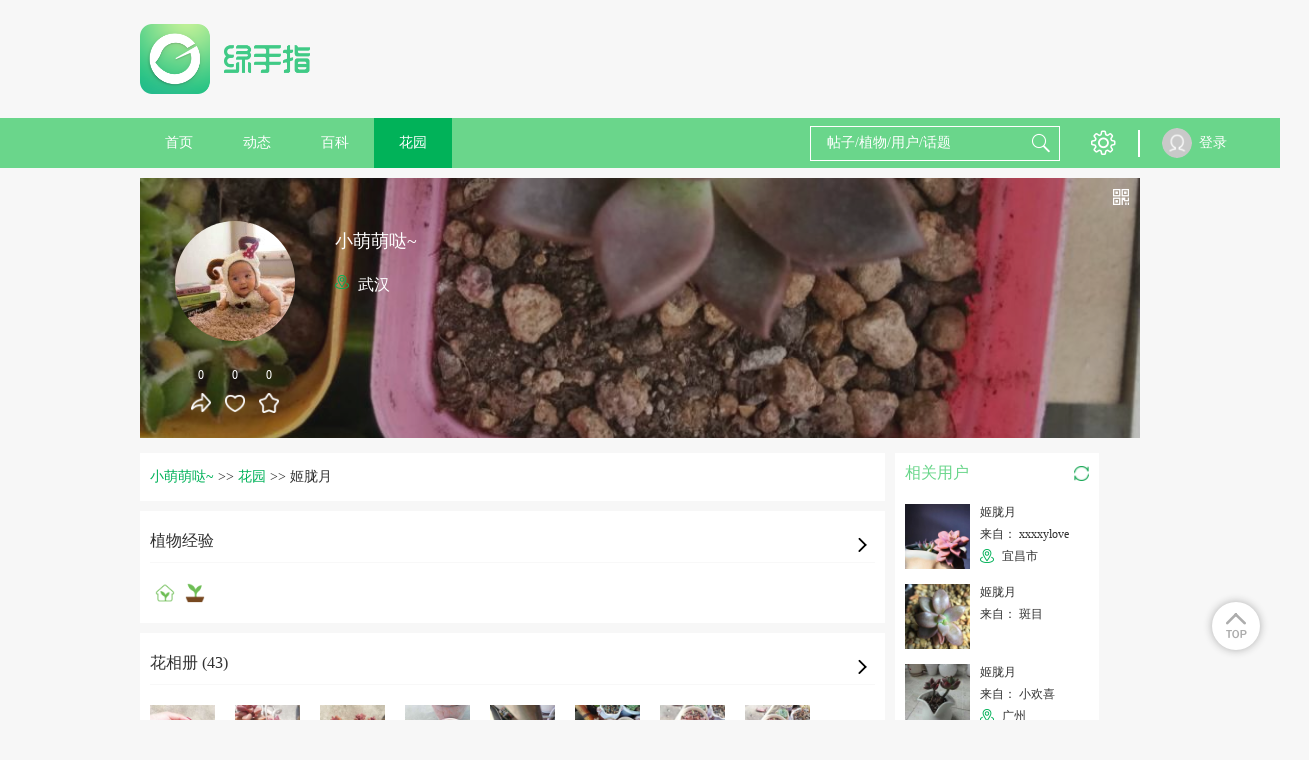

--- FILE ---
content_type: text/html; charset=UTF-8
request_url: https://www.lrgarden.cn/plant/1000017459-1000059703/page-3.html
body_size: 10847
content:
 <!DOCTYPE html PUBLIC "-//W3C//DTD XHTML 1.0 Strict//EN" "http://www.w3.org/TR/xhtml1/DTD/xhtml1-strict.dtd">
<html xmlns="http://www.w3.org/1999/xhtml">
<head>
    <meta http-equiv="Content-Type" content="text/html; charset=UTF-8">
    <title>姬胧月怎么养？小萌萌哒~的姬胧月的养殖方法，姬胧月的繁殖方法  - 绿手指 - 养花技巧、花生病了怎么办、花园打理和设计</title>
    <META content="姬胧月怎么养？小萌萌哒~的姬胧月的养殖方法，姬胧月的繁殖方法 养花技巧、花生病了怎么办、花园打理和设计、室内养花大全、养花大全、花百科" name=Keywords>
    <META content=" 养花技巧、花生病了怎么办、花园打理和设计、室内养花大全、养花大全、花百科 花友社区，花日记、提醒、求助！" name="Description">
    <meta content='width=device-width,  initial-scale=1.0' name='viewport'>
    <meta name="apple-mobile-web-app-title" content="lrgarden.com">
    <meta name="apple-mobile-web-app-status-bar-style" content="black"/>
    <meta name="format-detection" content="telephone=no, email=no"/>
    <meta name="msapplication-tap-highlight" content="no" />
    <meta property="fb:app_id" content="1617389361862000">
    <meta property="fb:admins" content="843950239045175">
    <meta name="google-site-verification" content="ESdwB-DoLV4uBpRp3N4aNA0e08IOr1Or6ZaIm8pgpCs" />
    <meta name="apple-mobile-web-app-title" content="GFinger">
    <meta name="apple-mobile-web-app-status-bar-style" content="black">
    <meta name="format-detection" content="telephone=no, email=no">

        <meta name="p:domain_verify" content="ece7a6895a6da8977fdda67926273466"/>
    <link rel="Shortcut Icon" href="/files/img/144144.png" type="image/x-icon" />
    <!-- Standard iPhone -->
    <link rel="apple-touch-icon" sizes="57x57" href="/files/images/logo/57.png" />
    <!-- Retina iPhone -->
    <link rel="apple-touch-icon" sizes="114x114" href="/files/images/logo/114.png" />
    <!-- Standard iPad -->
    <link rel="apple-touch-icon" sizes="72x72" href="/files/images/logo/72.png" />
    <!-- Retina iPad -->
    <link rel="apple-touch-icon" sizes="144x144" href="/files/images/logo/144.png" />
    <link href="https://www.lrgarden.cn/favicon.ico" rel="icon" type="image/x-icon" />
    <link href="https://www.lrgarden.cn/favicon.ico" rel="shortcut icon" type="image/x-icon" /-->
        <link type="text/css" rel="stylesheet" href="/files/css/style.css?v=214"/>
        <link type="text/css" rel="stylesheet" href="/files/css/common.css?v=214"/>
        <link type="text/css" rel="stylesheet" href="/files/css/third/crop/cropper.css?v=214"/>
        <meta name="baidu_union_verify" content="325bdb43e44c9121b6c1f5e9859c61ba">
        <!--[if (!IE) | (gte IE 9)]><!-->
    <!--<![endif]-->
    <script src="/files/js/third/jquery-1.11.1.js"></script>
    <script src="/files/js/third/lazyload/jquery.scrollLoading.js"></script>
    <script src="/files/js/third/md5/md5.js"></script>
    <script src="/files/js/controller.js?v=214"></script>
    <script>
        var INFO = {
            user_id: getCookie(cookie_pre + 'user_id'),
            user_name: decodeURI(getCookie(cookie_pre + 'user_name')),
            user_img: "/files/images/eg/p.jpg",
            user_vip: true
        };
    </script>
    <script src="/files/js/index.js?v=214"></script>
    <script src="/files/js/auto_ads.js?v=214"></script>
                <script type="application/ld+json">
        {
            "@context": "https://ziyuan.baidu.com/contexts/cambrian.jsonld",
                        "@id": "https://www.lrgarden.cn/plant/1000017459-1000059703.html",
                        "appid": "1589002989218326",
            "title": "姬胧月",
            "images": [
                    "https://img.lrgarden.cn/flower/bg/51/1000017459_1498303619.jpg",
                                                  "https://img.lrgarden.cn/flower_pic_2/p600/193/14/1000674241_1000017459_1554526350.jpg"
                                                                  "https://img.lrgarden.cn/flower_pic_2/p600/192/13/1000674240_1000017459_1554526349.jpg"
                                                                                                                                                                                                                              ],
            "pubDate": "2017-06-24T07:27:00"
        }
    </script>
                        <link rel="alternate" href="https://www.lrgarden.cn/plant/1000017459-1000059703/page-3.html" hreflang="en" />
                            <link rel="alternate" href="https://www.lrgarden.cn/plant/1000017459-1000059703/page-3.html" hreflang="zh-Hans" />
            </head>
<body>
<div class="head-nav-module clear-float">
    <div class="logo-bar row-strict">
        <div class="logo-box row-item hidden-xm hidden-sm visible-inlineblock-pm">
            <a href="/" title="绿手指">
                                <img src="/files/images/logo/logo_word.png" alt="绿手指">
                            </a>
        </div>
        <div class="xm-hide sm-hide pm-visible-inlineblock" style="width: 728px; display:inline-block;height: 90px; margin-top: 15px;margin-left:15px;">
            <div class="ad-placeholder">
                                <script type="application/javascript" src="/files/js/728_top.js"></script>
                            </div>
        </div>
        <div class="row-item ifont-menu ifont-black ifont-largex pm-hide catalogue-slidein-trigger" target_name="side-main-menu"></div>
        <div class="logo-box row-item hidden-pm">
            <a href="/" title="绿手指">
                                <img src="/files/images/logo/word.png" alt="绿手指">
                            </a>
        </div>
        <a href="/search/plant/">
            <div class="row-item ifont-search ifont-black ifont-normal pm-hide float-right"></div>
        </a>
    </div>
    <div class="hidden-pm" style="width: 100%; height: 43px;"></div>
    <div class="nav-bar hidden-xm hidden-sm visible-pm">
        <div class="nav-bar-content row-strict clear-float">
            <div class="row-item text-center">
                <a href="/" title="绿手指">
                    <div class="row-item title-h7 color-white out-space-large nav-item ">
                        首页
                    </div>
                </a>
                <a href="/posts/" title="好友动态"><div class="row-item title-h7 color-white out-space-large nav-item ">动态</div></a>
                                <a href="/encyclopedia/" title="植物百科">
                    <div class="row-item title-h7 color-white out-space-large nav-item ">
                        百科
                    </div>
                </a>
                <a href="/garden/" title="个人花园"><div class="row-item title-h7 color-white out-space-large nav-item active">花园</div></a>
            </div>
            <div class="float-right">
                <div class="row-item search-input position-relative">
                    <form class="position-relative" method="get" action="/search/plant/" id="multiple_search" target="_self">
                        <input class="input-white input-transparent color-white candidate-fetch-trigger" id="multiple_keyword" name="keyword" fetch_target="multiple" type="text" placeholder="帖子/植物/用户/话题" autocomplete="off" target_name="search_lv1"/>
                        <div class="row-item ifont-search ifont-white ifont-normal out-space-xsmall abs-ver-middle"></div>
                        <div class="candidate-module candidate-abs candidate-hide" candidate_name="search_lv1">
                            <div class="candidate-item demo overflow-hidden" canditate_for="encyclopedia">
                                <div class="candidate-text line-nowrap single-line-ellipsis" style="max-width: 80px;"></div>
                                <div class="candidate-remark title-remark color-white round-radius content-has-bg bg-warn float-right out-space-small line-nowrap">植物</div>
                            </div>
                            <div class="candidate-item demo overflow-hidden" canditate_for="user">
                                <div class="candidate-text line-nowrap single-line-ellipsis" style="max-width: 80px;"></div>
                                <div class="candidate-remark title-remark color-white round-radius content-has-bg bg-main-dark float-right out-space-small line-nowrap">用户</div>
                            </div>
                            <div class="candidate-item demo overflow-hidden" canditate_for="article">
                                <div class="candidate-text line-nowrap single-line-ellipsis" style="max-width: 80px;"></div>
                                <div class="candidate-remark title-remark color-white round-radius content-has-bg bg-yellow float-right out-space-small line-nowrap">动态</div>
                            </div>
                            <div class="candidate-item demo overflow-hidden" canditate_for="topic">
                                <div class="candidate-text line-nowrap single-line-ellipsis" style="max-width: 80px;"></div>
                                <div class="candidate-remark title-remark color-white round-radius content-has-bg bg-info float-right out-space-small line-nowrap">话题</div>
                            </div>
                            <div class="candidate-content">
                                <!--class="candidate-item"-->
                            </div>
                            <div class="text-right title-h7 color-default pointer candidate-close-trigger inner-top-small inner-bottom-xsmall inner-space-xsmall" target_name="">关闭</div>
                        </div>
                    </form>
                </div>
                <div class="row row-item btn-list">
                    <div class="row-item pm-hide ifont-envelope ifont-white ifont-normal out-left-xsmall out-space-xsmall"></div>
                    <div class="hover-toggle has-tip position-relative">
                        <div class="row-item ifont-setting ifont-white ifont-large" title="设置"></div>
                        <div class="hover-target pd-icon icon-tip-triangle icon-white icon-large tip-triangle setting-tip-triangle"></div>
                        <div class="content-has-bg line-nowrap box-shadow shadow-light inner-top-smallx inner-bottom-smallx inner-left-smallx inner-space-smallx hover-target tip-content setting-tip-content">
                            <div class="">
                                <a href="/vip.html">
                                    <div class="title-h7 color-font-main hover-color hover-main">VIP 购买</div>
                                </a>
                            </div>
                            <div>
                                <script type="application/javascript">
                                    if(user_id && user_name && head_pic)
                                    {
                                        document.writeln("<form class=\"out-top-small\" name=\"logout\" method=\"get\" action=\"/signin/logout\">");
                                        document.writeln("    <div class=\"title-h7 color-base-adorn logout-trigger hover-color hover-main\">退出登录</div>");
                                        document.writeln("</form>");
                                    }
                                </script>
                            </div>
                        </div>
                    </div>
                </div>
                <div class="row-item">
                    <div class="vertical-line"></div>
                </div>
                <div class="row-item">
                    <div class="vertical-line"></div>
                </div>
            </div>
            <div class="user row">
                <script type="application/javascript">
                    if(user_id && user_name && head_pic)
                    {
                        document.writeln("                <div class=\"position-relative hover-toggle\">");
                        document.writeln("                   <a href=\"/account/\">");
                        if(is_vip == 1){
                            document.writeln("                    <div class=\"user-portrait-box vip\">");
                        } else {
                            document.writeln("                    <div class=\"user-portrait-box\">");
                        }
                        document.writeln("                        <div class=\"user-portrait row-item\">");
                        document.writeln("                            <img src=\"" + head_pic + "\" onerror=\"this.src='/files/images/default/default.jpg'\"/>");
                        document.writeln("                        </div>");
                        document.writeln("                    </div>");
                        document.writeln("                    <div class=\"user-name row-item\">"+user_name+"</div>");
                        document.writeln("                   </a>");
                        document.writeln("                </div>");
                    }
                    else
                    {
                        document.writeln("<a href=\"/signin.html\">");
                        document.writeln("                    <div class=\"user-portrait row-item\">");
                        document.writeln("                        <img src=\"/files/images/default/portrait.png\" onerror=\"this.src='/files/images/default/default.jpg'\"/>");
                        document.writeln("                    </div>");
                        document.writeln("                    <div class=\"user-name row-item\">登录</div>");
                        document.writeln("                </a>");
                    }
                </script>
            </div>
        </div>
    </div>
    <div class="side-main-menu hidden-pm" catalogue_name="side-main-menu">
        <div class="catalogue-slideout-trigger catalogue-masking" target_name="side-main-menu"></div>
        <div class="catalogue-content">
            <script type="application/javascript">
                if(user_id && user_name && head_pic)
                {
                    document.writeln("");
                    document.writeln("            <div class=\"inner-left-small inner-space-smallx inner-top-xsmall inner-bottom-small border-bottom content-has-bg bg-thememain-lightest\">");
                    document.writeln("                <a href=\"/account/garden/\">");
                    document.writeln("                <div class=\"row-item out-space-small\">");
                    if(is_vip == 1){
                        document.writeln("                    <div class=\"user-portrait-box vip\">");
                    } else {
                        document.writeln("                    <div class=\"user-portrait-box\">");
                    }
                    document.writeln("                        <div class=\"portrait-circle-xxsmall user-portrait\">");
                    document.writeln("                            <img class=\"\" src=\"" + head_pic + "\" onerror=\"this.src=\'/files/images/default/portrait.png\'\"/>");
                    document.writeln("                        </div>");
                    document.writeln("                    </div>");
                    document.writeln("                </div>");
                    document.writeln("                <div class=\"row-item name\">");
                    document.writeln("                    <div class=\"title-h7 single-line-ellipsis color-inherit\" style=\"max-width: 125px;\">"+user_name+"</div>");
                    document.writeln("                </div>");
                    document.writeln("                </a>");
                    document.writeln("            </div>");
                }
                else
                {
                    document.writeln("<a href=\"/signin.html\">");
                    document.writeln("                <div class=\"inner-left-small inner-space-smallx inner-top-xsmall inner-bottom-small border-bottom content-has-bg bg-thememain-lightest\">");
                    document.writeln("                    <div class=\"row-item out-space-small\">");
                    document.writeln("                        <div class=\"user-portrait-box\">");
                    document.writeln("                            <div class=\"portrait-circle-xxsmall user-portrait\">");
                    document.writeln("                                <img src=\"/files/images/default/portrait.png\"/>");
                    document.writeln("                            </div>");
                    document.writeln("                        </div>");
                    document.writeln("                    </div>");
                    document.writeln("                    <div class=\"row-item inner-top-tiny out-top-xsmall\">");
                    document.writeln("                        <div class=\"btn-primary-dark btn-smallx content-has-bg login-btn\">登录</div>");
                    document.writeln("                    </div>");
                    document.writeln("                </div>");
                    document.writeln("            </a>");
                }
            </script>
            <a href="/">
                <div class="out-left-smallx out-space-smallx border-bottom inner-top-smallx inner-bottom-smallx">
                    <div class="row-item ifont-home ifont-grey ifont-smallx inner-top-tiny out-left-xsmall out-space-xsmall"></div>
                    <span class="title-h6 out-left-small">首页</span>
                </div>
            </a>
            <a href="/posts/">
                <div class="out-left-smallx out-space-smallx border-bottom inner-top-smallx inner-bottom-smallx">
                    <div class="row-item ifont-moment ifont-grey ifont-smallx inner-top-tiny out-left-xsmall out-space-xsmall"></div>
                    <span class="title-h6 out-left-small">动态</span>
                </div>
            </a>
            <a href="/article/">
                <div class="out-left-smallx out-space-smallx border-bottom inner-top-smallx inner-bottom-smallx">
                    <div class="row-item ifont-student-cap ifont-grey ifont-smallx inner-top-tiny out-left-xsmall out-space-xsmall"></div>
                    <span class="title-h6 out-left-small">文章</span>
                </div>
            </a>
            <a href="/encyclopedia/">
                <div class="out-left-smallx out-space-smallx border-bottom inner-top-smallx inner-bottom-smallx">
                    <div class="row-item ifont-books ifont-grey ifont-smallx inner-top-tiny out-left-xsmall out-space-xsmall"></div>
                    <span class="title-h6 out-left-small">百科</span>
                </div>
            </a>
            <a href="/garden/">
                <div class="out-left-smallx out-space-smallx border-bottom inner-top-smallx inner-bottom-smallx">
                    <div class="row-item ifont-flower ifont-grey ifont-smallx inner-top-tiny out-left-xsmall out-space-xsmall"></div>
                    <span class="title-h6 out-left-small">花园</span>
                </div>
            </a>
            <div class="out-left-smallx out-space-smallx border-bottom inner-top-smallx inner-bottom-smallx model-trigger" target_name="setting">
                <div class="row-item ifont-setting ifont-grey ifont-smallx inner-top-tiny out-left-xsmall out-space-xsmall"></div>
                <span class="title-h6 out-left-small">设置</span>
            </div>
            <div class="out-left-smallx out-space-smallx border-bottom inner-top-smallx inner-bottom-smallx model-trigger" target_name="language">
                <div class="row-item ifont-language ifont-grey ifont-smallx inner-top-tiny out-left-xsmall out-space-xsmall"></div>
                <span class="title-h6 out-left-small">
                                                                                简体中文                                    </span>
            </div>
        </div>
    </div>
</div>
<div class="site-content "><div class="main max-main user-homepage">
    <div class="hidden-pm content-has-bg dis-hide">
        <div class="column inner-top-small inner-bottom-small border-bottom">
    <div class="row-item dis-hide">
        <div class="pd-icon icon-list-arrow icon-left icon-normal" onclick="window.history.go(-1);"></div>
    </div>
    <div class="row-item float-right">
        <div class="row-item pd-icon icon-transmit icon-normal icon-light pointer model-trigger" title="转发" target_name="download_app"></div>
        <div class="row-item pd-icon icon-report icon-normal icon-light pointer model-trigger" target_name="report" title="举报 反馈"></div>
    </div>
</div>    </div>
    <section class="user-banner out-top-small out-bottom-small">
    <div class="user-bg">
        <img class="" src="https://img.lrgarden.cn/flower/bg/51/1000017459_1498303619.jpg" onerror="this.src='/files/images/default/default_pic_zh.jpg'"/>
    </div>
    <div class="user-info">
        <div class="info-left">
            <div class="user-portrait-box   out-bottom-normal">
                <div class="portrait-circle-large user-portrait has-border pointer">
                    <img class="model-trigger pointer" src="https://img.lrgarden.cn/head/201706/37/88cb8a815040065732a36a68751bfb01.jpg" target_name="download_app" onerror="this.src='/files/images/default/default.jpg'"/>
                </div>
            </div>
            <div class="text-center">
                <div class="row-item model-trigger" target_name="download_app">
                    <div class="title-remark color-white out-bottom-small">0</div>
                    <div class="pd-icon icon-transmit icon-white icon-normal"></div>
                </div>
                <div class="row-item pointer flower-like-trigger" flower_id="1000059703" is_like="0" uid="1000017459">
                    <div class="title-remark color-white out-bottom-small count-num">0</div>
                    <div class="pd-icon icon-heart  icon-white  icon-normal"></div>
                </div>
                <div class="row-item pointer flower-collect-trigger" flower_id="1000059703" is_collect="0" uid="1000017459">
                    <div class="title-remark color-white out-bottom-small count-num">0</div>
                    <div class="pd-icon icon-collect  icon-white  icon-normal"></div>
                </div>
            </div>
        </div>
        <div class="info-right">
            <div class="title-h5 color-white out-top-smallx out-bottom-xsmall name single-line-ellipsis out-bottom-smallx">小萌萌哒~</div>
            <div class="title-h6 color-white out-bottom-small location">
                                <div class="pd-icon icon-location icon-light icon-small icon-margin-none"></div>
                <span class="out-left-xsmall"> 武汉</span>
                            </div>
        </div>
    </div>
    <div class="absolute-rt">
        <div class="out-top-small out-space-xsmall" title="查看他的二维码">
            <div class="pd-icon icon-qrcode icon-smallxx icon-white pointer model-trigger" target_name="qrcode"></div>
        </div>
    </div>
</section>    <div class="ads_margin">
        <script type="application/javascript" src="/files/js/960_auto.js"></script>
        </div>
    <section>
        <div class="row-strict">
            <div class="row-item visible-xm visible-sm visible-inlineblock-pm">
                <div class="content-normal content-left out-space-small">
                    <div class="bread-module out-bottom-small">
                        <a href="/user/1000017459.html"><span class="bread-item bread-active title-h7">小萌萌哒~</span></a>
                        <span>&gt;&gt;</span>
                        <a href="/user/garden/uid-1000017459.html"><span class="bread-item bread-active title-h7">花园</span></a>
                        <span>&gt;&gt;</span>
                        <span class="bread-item title-h7">姬胧月</span>
                    </div>

                    <div class="dynamic-module out-bottom-small position-relative">
                        <div class="border-bottom border-lightest inner-bottom-small out-bottom-normal position-relative">
                            <div class="model-trigger pointer" target_name="download_app">
                                <div class="title-h6">植物经验</div>
                                <div class="row-item ifont-arrow-right ifont-smallx out-space-xsmall absolute-rb out-bottom-small"></div>
                            </div>
                        </div>
                        <div>
                            <div class="pd-icon icon-plant icon-home icon-normal"></div>
                            <div class="pd-icon icon-plant icon-potting icon-normal"></div>
                                                    </div>

                                            </div>
                                        <div class="dynamic-module out-bottom-small position-relative">
                        <div class="border-bottom border-lightest inner-bottom-small out-bottom-normal position-relative">
                            <div class="model-trigger pointer" target_name="download_app">
                                <div class="title-h6">花相册 (43)</div>
                                <div class="row-item ifont-arrow-right ifont-smallx out-space-xsmall absolute-rb out-bottom-small"></div>
                            </div>
                        </div>
                        <div class="line-nowrap overflow-auto">
                                                        <div class="row-item img-square-normal out-space-normal">
                                <img class="model-trigger pointer" src="https://img.lrgarden.cn/flower_pic_2/p300/193/14/1000674241_1000017459_1554526350.jpg?101" target_name="download_app" onerror="this.src='/files/images/default/default_pic_zh.jpg'"/>
                            </div>
                                                        <div class="row-item img-square-normal out-space-normal">
                                <img class="model-trigger pointer" src="https://img.lrgarden.cn/flower_pic_2/p300/192/13/1000674240_1000017459_1554526349.jpg?101" target_name="download_app" onerror="this.src='/files/images/default/default_pic_zh.jpg'"/>
                            </div>
                                                        <div class="row-item img-square-normal out-space-normal">
                                <img class="model-trigger pointer" src="https://img.lrgarden.cn/flower_pic_2/p300/191/13/1000674239_1000017459_1554526349.jpg?101" target_name="download_app" onerror="this.src='/files/images/default/default_pic_zh.jpg'"/>
                            </div>
                                                        <div class="row-item img-square-normal out-space-normal">
                                <img class="model-trigger pointer" src="https://img.lrgarden.cn/flower_pic_2/p300/38/63/1000620070_1000017459_1540106175.jpg?101" target_name="download_app" onerror="this.src='/files/images/default/default_pic_zh.jpg'"/>
                            </div>
                                                        <div class="row-item img-square-normal out-space-normal">
                                <img class="model-trigger pointer" src="https://img.lrgarden.cn/flower_pic_2/p300/146/5/1000605586_1000017459_1536504261.jpg?101" target_name="download_app" onerror="this.src='/files/images/default/default_pic_zh.jpg'"/>
                            </div>
                                                        <div class="row-item img-square-normal out-space-normal">
                                <img class="model-trigger pointer" src="https://img.lrgarden.cn/flower_pic_2/p300/244/59/1000594932_1000017459_1532744955.jpg?101" target_name="download_app" onerror="this.src='/files/images/default/default_pic_zh.jpg'"/>
                            </div>
                                                        <div class="row-item img-square-normal out-space-normal">
                                <img class="model-trigger pointer" src="https://img.lrgarden.cn/flower_pic/p300/236/25/1000590316_1000017459_1531622937.jpg?101" target_name="download_app" onerror="this.src='/files/images/default/default_pic_zh.jpg'"/>
                            </div>
                                                        <div class="row-item img-square-normal out-space-normal">
                                <img class="model-trigger pointer" src="https://img.lrgarden.cn/flower_pic/p300/235/24/1000590315_1000017459_1531622936.jpg?101" target_name="download_app" onerror="this.src='/files/images/default/default_pic_zh.jpg'"/>
                            </div>
                                                    </div>
                                                <div class="more-ellipsis hidden-xm hidden-sm visible-pm title-h7">... ...</div>
                                            </div>
                                                            <script type="application/javascript" src="/files/js/728_auto.js"></script>
                                                            <div>
                        <div class="dynamic-module">
                            <div class="dynamic-content">
                                <div class="user-name thing-title model-trigger pointer" target_name="download_app">小萌萌哒~</div>
                                <div class="remark out-top-xsmall">2017年10月31日</div>
                                <div class="original-user user-portrait overflow-inherit-imp model-trigger pointer" target_name="download_app">
                                    <div class="user-portrait-box ">
                                        <div class="portrait-circle-xsmall">
                                            <img class="" src="https://img.lrgarden.cn/head/201706/37/88cb8a815040065732a36a68751bfb01.jpg" title="小萌萌哒~" alt="小萌萌哒~" onerror="this.src='/files/images/default/default.jpg'">
                                        </div>
                                    </div>
                                </div>
                                <div class="text out-top-xsmall">
                                    <span class="title-h7 color-base-adorn"></span>
                                    <div class="picture-display-module out-top-xsmall  only-one ">
                                        <div class="horizontal-line picture-list magnify-list dynamic-content-pic-list">
                                                                                        <div class="pic-item horizontal-item dynamic-content-pic">
                                                <img class=" model-trigger pointer  magnify-trigger magnify-pointer" src="https://img.lrgarden.cn/flower_pic/p300/166/29/1000390054_1000017459_1509427229.jpg?101" magnify_url="https://img.lrgarden.cn/flower_pic/water/166/29/1000390054_1000017459_1509427229.jpg"  title="姬胧月" alt="姬胧月" onerror="this.src='/files/images/default/default_pic_zh.jpg'"/>
                                            </div>
                                                                                    </div>
                                    </div>
                                </div>
                            </div>
                        </div>
                    </div>
                                        <div>
                        <div class="dynamic-module">
                            <div class="dynamic-content">
                                <div class="user-name thing-title model-trigger pointer" target_name="download_app">小萌萌哒~</div>
                                <div class="remark out-top-xsmall">2017年10月22日</div>
                                <div class="original-user user-portrait overflow-inherit-imp model-trigger pointer" target_name="download_app">
                                    <div class="user-portrait-box ">
                                        <div class="portrait-circle-xsmall">
                                            <img class="" src="https://img.lrgarden.cn/head/201706/37/88cb8a815040065732a36a68751bfb01.jpg" title="小萌萌哒~" alt="小萌萌哒~" onerror="this.src='/files/images/default/default.jpg'">
                                        </div>
                                    </div>
                                </div>
                                <div class="text out-top-xsmall">
                                    <span class="title-h7 color-base-adorn"></span>
                                    <div class="picture-display-module out-top-xsmall  only-one ">
                                        <div class="horizontal-line picture-list magnify-list dynamic-content-pic-list">
                                                                                        <div class="pic-item horizontal-item dynamic-content-pic">
                                                <img class=" model-trigger pointer  magnify-trigger magnify-pointer" src="https://img.lrgarden.cn/flower_pic/p300/211/58/1000379091_1000017459_1508645946.jpg?101" magnify_url="https://img.lrgarden.cn/flower_pic/water/211/58/1000379091_1000017459_1508645946.jpg"  title="姬胧月" alt="姬胧月" onerror="this.src='/files/images/default/default_pic_zh.jpg'"/>
                                            </div>
                                                                                    </div>
                                    </div>
                                </div>
                            </div>
                        </div>
                    </div>
                                        <div>
                        <div class="dynamic-module">
                            <div class="dynamic-content">
                                <div class="user-name thing-title model-trigger pointer" target_name="download_app">小萌萌哒~</div>
                                <div class="remark out-top-xsmall">2017年10月20日</div>
                                <div class="original-user user-portrait overflow-inherit-imp model-trigger pointer" target_name="download_app">
                                    <div class="user-portrait-box ">
                                        <div class="portrait-circle-xsmall">
                                            <img class="" src="https://img.lrgarden.cn/head/201706/37/88cb8a815040065732a36a68751bfb01.jpg" title="小萌萌哒~" alt="小萌萌哒~" onerror="this.src='/files/images/default/default.jpg'">
                                        </div>
                                    </div>
                                </div>
                                <div class="text out-top-xsmall">
                                    <span class="title-h7 color-base-adorn"></span>
                                    <div class="picture-display-module out-top-xsmall  only-one ">
                                        <div class="horizontal-line picture-list magnify-list dynamic-content-pic-list">
                                                                                        <div class="pic-item horizontal-item dynamic-content-pic">
                                                <img class=" model-trigger pointer  magnify-trigger magnify-pointer" src="https://img.lrgarden.cn/flower_pic/p300/125/32/1000377469_1000017459_1508472096.jpg?101" magnify_url="https://img.lrgarden.cn/flower_pic/water/125/32/1000377469_1000017459_1508472096.jpg"  title="姬胧月" alt="姬胧月" onerror="this.src='/files/images/default/default_pic_zh.jpg'"/>
                                            </div>
                                                                                    </div>
                                    </div>
                                </div>
                            </div>
                        </div>
                    </div>
                                        <div>
                        <div class="dynamic-module">
                            <div class="dynamic-content">
                                <div class="user-name thing-title model-trigger pointer" target_name="download_app">小萌萌哒~</div>
                                <div class="remark out-top-xsmall">2017年09月10日</div>
                                <div class="original-user user-portrait overflow-inherit-imp model-trigger pointer" target_name="download_app">
                                    <div class="user-portrait-box ">
                                        <div class="portrait-circle-xsmall">
                                            <img class="" src="https://img.lrgarden.cn/head/201706/37/88cb8a815040065732a36a68751bfb01.jpg" title="小萌萌哒~" alt="小萌萌哒~" onerror="this.src='/files/images/default/default.jpg'">
                                        </div>
                                    </div>
                                </div>
                                <div class="text out-top-xsmall">
                                    <span class="title-h7 color-base-adorn">开始露养</span>
                                    <div class="picture-display-module out-top-xsmall  only-one ">
                                        <div class="horizontal-line picture-list magnify-list dynamic-content-pic-list">
                                                                                        <div class="pic-item horizontal-item dynamic-content-pic">
                                                <img class=" model-trigger pointer  magnify-trigger magnify-pointer" src="https://img.lrgarden.cn/flower_pic/p300/90/5/1000331610_1000017459_1505017477.jpg?101" magnify_url="https://img.lrgarden.cn/flower_pic/water/90/5/1000331610_1000017459_1505017477.jpg"  title="姬胧月" alt="姬胧月" onerror="this.src='/files/images/default/default_pic_zh.jpg'"/>
                                            </div>
                                                                                    </div>
                                    </div>
                                </div>
                            </div>
                        </div>
                    </div>
                                        <div>
                        <div class="dynamic-module">
                            <div class="dynamic-content">
                                <div class="user-name thing-title model-trigger pointer" target_name="download_app">小萌萌哒~</div>
                                <div class="remark out-top-xsmall">2017年07月28日</div>
                                <div class="original-user user-portrait overflow-inherit-imp model-trigger pointer" target_name="download_app">
                                    <div class="user-portrait-box ">
                                        <div class="portrait-circle-xsmall">
                                            <img class="" src="https://img.lrgarden.cn/head/201706/37/88cb8a815040065732a36a68751bfb01.jpg" title="小萌萌哒~" alt="小萌萌哒~" onerror="this.src='/files/images/default/default.jpg'">
                                        </div>
                                    </div>
                                </div>
                                <div class="text out-top-xsmall">
                                    <span class="title-h7 color-base-adorn">怎么就没有惊艳的感觉呢？</span>
                                    <div class="picture-display-module out-top-xsmall  only-one ">
                                        <div class="horizontal-line picture-list magnify-list dynamic-content-pic-list">
                                                                                        <div class="pic-item horizontal-item dynamic-content-pic">
                                                <img class=" model-trigger pointer  magnify-trigger magnify-pointer" src="https://img.lrgarden.cn/flower_pic/p300/47/27/1000299311_1000017459_1501237147.jpg?101" magnify_url="https://img.lrgarden.cn/flower_pic/water/47/27/1000299311_1000017459_1501237147.jpg"  title="姬胧月" alt="姬胧月" onerror="this.src='/files/images/default/default_pic_zh.jpg'"/>
                                            </div>
                                                                                    </div>
                                    </div>
                                </div>
                            </div>
                        </div>
                    </div>
                                        <div>
                        <div class="dynamic-module">
                            <div class="dynamic-content">
                                <div class="user-name thing-title model-trigger pointer" target_name="download_app">小萌萌哒~</div>
                                <div class="remark out-top-xsmall">2017年07月01日</div>
                                <div class="original-user user-portrait overflow-inherit-imp model-trigger pointer" target_name="download_app">
                                    <div class="user-portrait-box ">
                                        <div class="portrait-circle-xsmall">
                                            <img class="" src="https://img.lrgarden.cn/head/201706/37/88cb8a815040065732a36a68751bfb01.jpg" title="小萌萌哒~" alt="小萌萌哒~" onerror="this.src='/files/images/default/default.jpg'">
                                        </div>
                                    </div>
                                </div>
                                <div class="text out-top-xsmall">
                                    <span class="title-h7 color-base-adorn">大珠</span>
                                    <div class="picture-display-module out-top-xsmall  only-one ">
                                        <div class="horizontal-line picture-list magnify-list dynamic-content-pic-list">
                                                                                        <div class="pic-item horizontal-item dynamic-content-pic">
                                                <img class=" model-trigger pointer  magnify-trigger magnify-pointer" src="https://img.lrgarden.cn/flower_pic/p300/129/20/1000271233_1000017459_1498897492.jpg?101" magnify_url="https://img.lrgarden.cn/flower_pic/water/129/20/1000271233_1000017459_1498897492.jpg"  title="姬胧月" alt="姬胧月" onerror="this.src='/files/images/default/default_pic_zh.jpg'"/>
                                            </div>
                                                                                    </div>
                                    </div>
                                </div>
                            </div>
                        </div>
                    </div>
                                    </div>

                <div class="title-h6">
                    <div class="page-navone">
    <div class="page-nav text-center">
                <a class="prev" href="https://www.lrgarden.cn/plant/1000017459-1000059703/page-2.html">上一页</a>
                                <a class="page-number hidden-xm" href="https://www.lrgarden.cn/plant/1000017459-1000059703/page-1.html">1</a>
                                <a class="page-number hidden-xm" href="https://www.lrgarden.cn/plant/1000017459-1000059703/page-2.html">2</a>
                                <a class="select hidden-xm" href="https://www.lrgarden.cn/plant/1000017459-1000059703/page-3.html">3</a>
                            </div>
</div>
                </div>
            </div>
            <div class="row-item side-right xm-visible-block sm-visible-block pm-visible-inlineblock">
                <div class="out-bottom-small">
                                            <div class="relative-user-list side-list position-relative ">
    <div class="thing-name-xnormal inner-top-small inner-left-small">相关用户</div>
        <div class="change-over-trigger xm-hide sm-hide pm-visible-block" title="换一换">
        <div class="pd-icon icon-exchange icon-light icon-smallx pointer" title="换一换"></div>
    </div>
        <div class="row-strict out-top-normal inner-left-small inner-space-small hidden-xm hidden-sm visible-pm">
                <div class="side-item inner-bottom-smallx model-trigger pointer">
            <div class="row-item out-space-small img-square-normal">
                <a href="/plant/1000024157-1000086899.html">
                <img src="https://img.lrgarden.cn/flower/93/1000024157_1513440560.jpg" onerror="this.src='/files/images/default/default_pic_zh.jpg'" alt="姬胧月">
                </a>
            </div>
            <div class="row-item" style="max-width: 145px;">
                <div class="title-remark plant-name out-bottom-xsmall"><a href="/plant/1000024157-1000086899.html">姬胧月</a></div>
                <div class="title-remark username out-bottom-xsmall"><a href="/user/1000024157.html">来自： xxxxylove</a></div>
                                <div class="title-remark"><div class="pd-icon icon-location icon-small icon-light icon-margin-none out-top-exist"></div> <span class="out-left-xsmall location">宜昌市</span></div>
                            </div>
        </div>
                <div class="side-item inner-bottom-smallx model-trigger pointer">
            <div class="row-item out-space-small img-square-normal">
                <a href="/plant/1000001978-1000008657.html">
                <img src="https://img.lrgarden.cn/flower/58/1000001978_1476965801.jpg" onerror="this.src='/files/images/default/default_pic_zh.jpg'" alt="姬胧月">
                </a>
            </div>
            <div class="row-item" style="max-width: 145px;">
                <div class="title-remark plant-name out-bottom-xsmall"><a href="/plant/1000001978-1000008657.html">姬胧月</a></div>
                <div class="title-remark username out-bottom-xsmall"><a href="/user/1000001978.html">来自： 斑目</a></div>
                            </div>
        </div>
                <div class="side-item inner-bottom-smallx model-trigger pointer">
            <div class="row-item out-space-small img-square-normal">
                <a href="/plant/1000024801-1000125027.html">
                <img src="https://img.lrgarden.cn/flower/97/1000024801_1541830127.jpg" onerror="this.src='/files/images/default/default_pic_zh.jpg'" alt="姬胧月">
                </a>
            </div>
            <div class="row-item" style="max-width: 145px;">
                <div class="title-remark plant-name out-bottom-xsmall"><a href="/plant/1000024801-1000125027.html">姬胧月</a></div>
                <div class="title-remark username out-bottom-xsmall"><a href="/user/1000024801.html">来自： 小欢喜</a></div>
                                <div class="title-remark"><div class="pd-icon icon-location icon-small icon-light icon-margin-none out-top-exist"></div> <span class="out-left-xsmall location">广州</span></div>
                            </div>
        </div>
                <div class="side-item inner-bottom-smallx model-trigger pointer">
            <div class="row-item out-space-small img-square-normal">
                <a href="/plant/1000003705-1000017720.html">
                <img src="https://img.lrgarden.cn/flower/121/1000003705_1482839192.jpg" onerror="this.src='/files/images/default/default_pic_zh.jpg'" alt="姬胧月">
                </a>
            </div>
            <div class="row-item" style="max-width: 145px;">
                <div class="title-remark plant-name out-bottom-xsmall"><a href="/plant/1000003705-1000017720.html">姬胧月</a></div>
                <div class="title-remark username out-bottom-xsmall"><a href="/user/1000003705.html">来自： 淼</a></div>
                                <div class="title-remark"><div class="pd-icon icon-location icon-small icon-light icon-margin-none out-top-exist"></div> <span class="out-left-xsmall location">北京市</span></div>
                            </div>
        </div>
                <div class="side-item inner-bottom-smallx model-trigger pointer">
            <div class="row-item out-space-small img-square-normal">
                <a href="/plant/1000008102-1000032928.html">
                <img src="https://img.lrgarden.cn/flower/38/1000008102_1490339800.jpg" onerror="this.src='/files/images/default/default_pic_zh.jpg'" alt="姬胧月">
                </a>
            </div>
            <div class="row-item" style="max-width: 145px;">
                <div class="title-remark plant-name out-bottom-xsmall"><a href="/plant/1000008102-1000032928.html">姬胧月</a></div>
                <div class="title-remark username out-bottom-xsmall"><a href="/user/1000008102.html">来自： 五花肉jia鱼</a></div>
                                <div class="title-remark"><div class="pd-icon icon-location icon-small icon-light icon-margin-none out-top-exist"></div> <span class="out-left-xsmall location">长沙</span></div>
                            </div>
        </div>
                <div class="side-item inner-bottom-smallx model-trigger pointer">
            <div class="row-item out-space-small img-square-normal">
                <a href="/plant/1000017609-1000062550.html">
                <img src="https://img.lrgarden.cn/flower/73/1000017609_1499936286.jpg" onerror="this.src='/files/images/default/default_pic_zh.jpg'" alt="姬胧月">
                </a>
            </div>
            <div class="row-item" style="max-width: 145px;">
                <div class="title-remark plant-name out-bottom-xsmall"><a href="/plant/1000017609-1000062550.html">姬胧月</a></div>
                <div class="title-remark username out-bottom-xsmall"><a href="/user/1000017609.html">来自： woiolou</a></div>
                                <div class="title-remark"><div class="pd-icon icon-location icon-small icon-light icon-margin-none out-top-exist"></div> <span class="out-left-xsmall location">衢州</span></div>
                            </div>
        </div>
                <div class="side-item inner-bottom-smallx model-trigger pointer">
            <div class="row-item out-space-small img-square-normal">
                <a href="/plant/1000023934-1000085473.html">
                <img src="https://img.lrgarden.cn/flower/126/1000023934_1512306107.jpg" onerror="this.src='/files/images/default/default_pic_zh.jpg'" alt="姬胧月">
                </a>
            </div>
            <div class="row-item" style="max-width: 145px;">
                <div class="title-remark plant-name out-bottom-xsmall"><a href="/plant/1000023934-1000085473.html">姬胧月</a></div>
                <div class="title-remark username out-bottom-xsmall"><a href="/user/1000023934.html">来自： 辣木姐--璐颖</a></div>
                                <div class="title-remark"><div class="pd-icon icon-location icon-small icon-light icon-margin-none out-top-exist"></div> <span class="out-left-xsmall location">温州</span></div>
                            </div>
        </div>
                <div class="side-item inner-bottom-smallx model-trigger pointer">
            <div class="row-item out-space-small img-square-normal">
                <a href="/plant/1000005311-1000030503.html">
                <img src="https://img.lrgarden.cn/flower/63/1000005311_1489574988.jpg" onerror="this.src='/files/images/default/default_pic_zh.jpg'" alt="姬胧月">
                </a>
            </div>
            <div class="row-item" style="max-width: 145px;">
                <div class="title-remark plant-name out-bottom-xsmall"><a href="/plant/1000005311-1000030503.html">姬胧月</a></div>
                <div class="title-remark username out-bottom-xsmall"><a href="/user/1000005311.html">来自： 采元气少女✨</a></div>
                                <div class="title-remark"><div class="pd-icon icon-location icon-small icon-light icon-margin-none out-top-exist"></div> <span class="out-left-xsmall location">长沙</span></div>
                            </div>
        </div>
                <div class="side-item inner-bottom-smallx model-trigger pointer">
            <div class="row-item out-space-small img-square-normal">
                <a href="/plant/1000023128-1000080541.html">
                <img src="https://img.lrgarden.cn/flower/88/1000023128_1510120897.jpg" onerror="this.src='/files/images/default/default_pic_zh.jpg'" alt="姬胧月">
                </a>
            </div>
            <div class="row-item" style="max-width: 145px;">
                <div class="title-remark plant-name out-bottom-xsmall"><a href="/plant/1000023128-1000080541.html">姬胧月</a></div>
                <div class="title-remark username out-bottom-xsmall"><a href="/user/1000023128.html">来自： 石头剪子布</a></div>
                                <div class="title-remark"><div class="pd-icon icon-location icon-small icon-light icon-margin-none out-top-exist"></div> <span class="out-left-xsmall location">天津</span></div>
                            </div>
        </div>
                <div class="side-item inner-bottom-smallx model-trigger pointer">
            <div class="row-item out-space-small img-square-normal">
                <a href="/plant/1000001721-1000007392.html">
                <img src="https://img.lrgarden.cn/flower/57/1000001721_1475848307.jpg" onerror="this.src='/files/images/default/default_pic_zh.jpg'" alt="姬胧月">
                </a>
            </div>
            <div class="row-item" style="max-width: 145px;">
                <div class="title-remark plant-name out-bottom-xsmall"><a href="/plant/1000001721-1000007392.html">姬胧月</a></div>
                <div class="title-remark username out-bottom-xsmall"><a href="/user/1000001721.html">来自：   🐯</a></div>
                                <div class="title-remark"><div class="pd-icon icon-location icon-small icon-light icon-margin-none out-top-exist"></div> <span class="out-left-xsmall location">苏州市</span></div>
                            </div>
        </div>
            </div>

    <div class="row-strict out-top-normal inner-left-small inner-space-small hidden-pm line-nowrap overflow-auto">
                <div class="row-item inner-bottom-smallx inner-space-small model-trigger pointer">
            <div class="out-space-small img-square-normal">
                <a href="/plant/1000024157-1000086899.html">
                <img src="https://img.lrgarden.cn/flower/93/1000024157_1513440560.jpg" onerror="this.src='/files/images/default/default_pic_zh.jpg'" alt="姬胧月">
                </a>
            </div>
            <div class="single-line-ellipsis" style="max-width: 65px;">
                <div class="title-remark plant-name out-bottom-xsmall"><a href="/plant/1000024157-1000086899.html">姬胧月</a></div>
                <div class="title-remark username out-bottom-xsmall"><a href="/user/1000024157.html">来自： xxxxylove</a></div>
                                <div class="title-remark"><div class="pd-icon icon-location icon-small icon-light icon-margin-none out-top-exist"></div> <span class="out-left-xsmall location">宜昌市</span></div>
                            </div>
        </div>
                <div class="row-item inner-bottom-smallx inner-space-small model-trigger pointer">
            <div class="out-space-small img-square-normal">
                <a href="/plant/1000001978-1000008657.html">
                <img src="https://img.lrgarden.cn/flower/58/1000001978_1476965801.jpg" onerror="this.src='/files/images/default/default_pic_zh.jpg'" alt="姬胧月">
                </a>
            </div>
            <div class="single-line-ellipsis" style="max-width: 65px;">
                <div class="title-remark plant-name out-bottom-xsmall"><a href="/plant/1000001978-1000008657.html">姬胧月</a></div>
                <div class="title-remark username out-bottom-xsmall"><a href="/user/1000001978.html">来自： 斑目</a></div>
                            </div>
        </div>
                <div class="row-item inner-bottom-smallx inner-space-small model-trigger pointer">
            <div class="out-space-small img-square-normal">
                <a href="/plant/1000024801-1000125027.html">
                <img src="https://img.lrgarden.cn/flower/97/1000024801_1541830127.jpg" onerror="this.src='/files/images/default/default_pic_zh.jpg'" alt="姬胧月">
                </a>
            </div>
            <div class="single-line-ellipsis" style="max-width: 65px;">
                <div class="title-remark plant-name out-bottom-xsmall"><a href="/plant/1000024801-1000125027.html">姬胧月</a></div>
                <div class="title-remark username out-bottom-xsmall"><a href="/user/1000024801.html">来自： 小欢喜</a></div>
                                <div class="title-remark"><div class="pd-icon icon-location icon-small icon-light icon-margin-none out-top-exist"></div> <span class="out-left-xsmall location">广州</span></div>
                            </div>
        </div>
                <div class="row-item inner-bottom-smallx inner-space-small model-trigger pointer">
            <div class="out-space-small img-square-normal">
                <a href="/plant/1000003705-1000017720.html">
                <img src="https://img.lrgarden.cn/flower/121/1000003705_1482839192.jpg" onerror="this.src='/files/images/default/default_pic_zh.jpg'" alt="姬胧月">
                </a>
            </div>
            <div class="single-line-ellipsis" style="max-width: 65px;">
                <div class="title-remark plant-name out-bottom-xsmall"><a href="/plant/1000003705-1000017720.html">姬胧月</a></div>
                <div class="title-remark username out-bottom-xsmall"><a href="/user/1000003705.html">来自： 淼</a></div>
                                <div class="title-remark"><div class="pd-icon icon-location icon-small icon-light icon-margin-none out-top-exist"></div> <span class="out-left-xsmall location">北京市</span></div>
                            </div>
        </div>
                <div class="row-item inner-bottom-smallx inner-space-small model-trigger pointer">
            <div class="out-space-small img-square-normal">
                <a href="/plant/1000008102-1000032928.html">
                <img src="https://img.lrgarden.cn/flower/38/1000008102_1490339800.jpg" onerror="this.src='/files/images/default/default_pic_zh.jpg'" alt="姬胧月">
                </a>
            </div>
            <div class="single-line-ellipsis" style="max-width: 65px;">
                <div class="title-remark plant-name out-bottom-xsmall"><a href="/plant/1000008102-1000032928.html">姬胧月</a></div>
                <div class="title-remark username out-bottom-xsmall"><a href="/user/1000008102.html">来自： 五花肉jia鱼</a></div>
                                <div class="title-remark"><div class="pd-icon icon-location icon-small icon-light icon-margin-none out-top-exist"></div> <span class="out-left-xsmall location">长沙</span></div>
                            </div>
        </div>
                <div class="row-item inner-bottom-smallx inner-space-small model-trigger pointer">
            <div class="out-space-small img-square-normal">
                <a href="/plant/1000017609-1000062550.html">
                <img src="https://img.lrgarden.cn/flower/73/1000017609_1499936286.jpg" onerror="this.src='/files/images/default/default_pic_zh.jpg'" alt="姬胧月">
                </a>
            </div>
            <div class="single-line-ellipsis" style="max-width: 65px;">
                <div class="title-remark plant-name out-bottom-xsmall"><a href="/plant/1000017609-1000062550.html">姬胧月</a></div>
                <div class="title-remark username out-bottom-xsmall"><a href="/user/1000017609.html">来自： woiolou</a></div>
                                <div class="title-remark"><div class="pd-icon icon-location icon-small icon-light icon-margin-none out-top-exist"></div> <span class="out-left-xsmall location">衢州</span></div>
                            </div>
        </div>
                <div class="row-item inner-bottom-smallx inner-space-small model-trigger pointer">
            <div class="out-space-small img-square-normal">
                <a href="/plant/1000023934-1000085473.html">
                <img src="https://img.lrgarden.cn/flower/126/1000023934_1512306107.jpg" onerror="this.src='/files/images/default/default_pic_zh.jpg'" alt="姬胧月">
                </a>
            </div>
            <div class="single-line-ellipsis" style="max-width: 65px;">
                <div class="title-remark plant-name out-bottom-xsmall"><a href="/plant/1000023934-1000085473.html">姬胧月</a></div>
                <div class="title-remark username out-bottom-xsmall"><a href="/user/1000023934.html">来自： 辣木姐--璐颖</a></div>
                                <div class="title-remark"><div class="pd-icon icon-location icon-small icon-light icon-margin-none out-top-exist"></div> <span class="out-left-xsmall location">温州</span></div>
                            </div>
        </div>
                <div class="row-item inner-bottom-smallx inner-space-small model-trigger pointer">
            <div class="out-space-small img-square-normal">
                <a href="/plant/1000005311-1000030503.html">
                <img src="https://img.lrgarden.cn/flower/63/1000005311_1489574988.jpg" onerror="this.src='/files/images/default/default_pic_zh.jpg'" alt="姬胧月">
                </a>
            </div>
            <div class="single-line-ellipsis" style="max-width: 65px;">
                <div class="title-remark plant-name out-bottom-xsmall"><a href="/plant/1000005311-1000030503.html">姬胧月</a></div>
                <div class="title-remark username out-bottom-xsmall"><a href="/user/1000005311.html">来自： 采元气少女✨</a></div>
                                <div class="title-remark"><div class="pd-icon icon-location icon-small icon-light icon-margin-none out-top-exist"></div> <span class="out-left-xsmall location">长沙</span></div>
                            </div>
        </div>
                <div class="row-item inner-bottom-smallx inner-space-small model-trigger pointer">
            <div class="out-space-small img-square-normal">
                <a href="/plant/1000023128-1000080541.html">
                <img src="https://img.lrgarden.cn/flower/88/1000023128_1510120897.jpg" onerror="this.src='/files/images/default/default_pic_zh.jpg'" alt="姬胧月">
                </a>
            </div>
            <div class="single-line-ellipsis" style="max-width: 65px;">
                <div class="title-remark plant-name out-bottom-xsmall"><a href="/plant/1000023128-1000080541.html">姬胧月</a></div>
                <div class="title-remark username out-bottom-xsmall"><a href="/user/1000023128.html">来自： 石头剪子布</a></div>
                                <div class="title-remark"><div class="pd-icon icon-location icon-small icon-light icon-margin-none out-top-exist"></div> <span class="out-left-xsmall location">天津</span></div>
                            </div>
        </div>
                <div class="row-item inner-bottom-smallx inner-space-small model-trigger pointer">
            <div class="out-space-small img-square-normal">
                <a href="/plant/1000001721-1000007392.html">
                <img src="https://img.lrgarden.cn/flower/57/1000001721_1475848307.jpg" onerror="this.src='/files/images/default/default_pic_zh.jpg'" alt="姬胧月">
                </a>
            </div>
            <div class="single-line-ellipsis" style="max-width: 65px;">
                <div class="title-remark plant-name out-bottom-xsmall"><a href="/plant/1000001721-1000007392.html">姬胧月</a></div>
                <div class="title-remark username out-bottom-xsmall"><a href="/user/1000001721.html">来自：   🐯</a></div>
                                <div class="title-remark"><div class="pd-icon icon-location icon-small icon-light icon-margin-none out-top-exist"></div> <span class="out-left-xsmall location">苏州市</span></div>
                            </div>
        </div>
            </div>


    <script>
        var changeover_trigger = $(".change-over-trigger"),
            GFinger_encyclopedia = " - 绿手指（GFinger）百科",
            from_dot = "来自：",
            relative_user_page = 1;
        changeover_trigger.on("click", function () {
            relative_user_page++;
            var side_list = $(this).closest(".side-list");
            var hot_item = side_list.find(".side-item");
            $.ajax({
                type: "POST",
                url: "/ajax/changeover_relative_user/",
                data:"name=%E5%A7%AC%E8%83%A7%E6%9C%88&page=" + relative_user_page,
                success: function(data){
                    if(data.length < 1){
                        return false;
                    }
                    hot_item.each(function (index, ele) {
                        var _this = $(this);
                        _this.find("img").attr({
                            title: data[index].flower_name + GFinger_encyclopedia,
                            alt: data[index].flower_name + GFinger_encyclopedia,
                            src: data[index].flower_cover
                        });
                        _this.find(".plant-name").text(data[index].flower_name);
                        _this.find(".username").text(from_dot + '' + data[index].user_name);
                        _this.find(".location").text(data[index].country + ' ' + data[index].city);
                    });
                },
                error: function (err) {
                    console.log("Change over hot plant ERROR: "+err.msg);
                }
            });
        });
    </script>
</div>                                                        </div>
            </div>
        </div>
    </section>
</div>
<footer class="footer-module">
    <div class="flower-border row-strict line-nowrap overflow-hidden">
        <div class="row-item flower-item"><img src="/files/images/icon/x1/footer_flower.png"/></div>
        <div class="row-item flower-item"><img src="/files/images/icon/x1/footer_flower.png"/></div>
        <div class="row-item flower-item"><img src="/files/images/icon/x1/footer_flower.png"/></div>
    </div>
    <div class="text-center out-top-small">
        <div class="row-item hidden-xm hidden-sm pm-visible-inlineblock">
            <a href="/docs/privacy.html" title="用户协议">
                <div class="title-remark color-font-main">用户协议</div>
            </a>
        </div>
    </div>
        <div class="copyright title-remark out-top-small">
        <p>
            &copy;copyright 2015 大连左右科技有限公司
            <br>
            ICP证 ：
                        <a href="https://beian.miit.gov.cn/" target="_blank">辽ICP备16001518号</a>
                    </p>
    </div>
        <div class="text-center out-top-normal hidden-xm hidden-sm visible-pm">
        <div class="title-remark color-base-adorn out-top-xsmall">绿手指 - 养花技巧、花生病了怎么办、花园打理和设计</div>
    </div>
</footer>
<div id="back-top" class="iconfont"></div>
<div class="contentcover"></div>
</div>
<div class="dialog-box" id="manga-report" style="display: none;">
    <div class="manga-report">
        <div class="title">
            <span></span>
        </div>
        <div class="dialog-content">
            <p></p>
            <p>
                 <input id="email" name="email" size="32"/>
            </p>
            <p class="p-textarea">
                <textarea id="errorDesc" name="errorDesc"></textarea>
            </p>
            <p><a href="javascript:" id="reportError" class="btn-one"></a><a href="javascript:boxRemove('manga-report');" class="btn-two"></a></p>
        </div>
    </div>
</div>

<div class="model-module" model_name="report">
    <div class="model-body">
        <div class="model-header">
            <div class="model-title">举报 反馈</div>
            <div class="model-close row-item ifont-cross ifont-smallx ifont-white pointer out-left-xsmall out-space-xsmall"></div>
        </div>
        <div class="model-content">
            <form name="report">
                <p class="title-h6 out-bottom-smallx">您有什么意见或建议，欢迎给我们留言。</p>
                <textarea name="content" placeholder="请写下您的想法，我们会全力处理好。" autofocus></textarea>
                <div class="dis-hide" msg_lang="enter_report_content">请输入内容</div>
            </form>
        </div>
        <div class="model-footer">
            <div class="model-btn btn-item model-submit btn-primary btn-normal" id="reportError" ok_callback="report">提交</div>
            <div class="model-btn btn-item model-cancel btn-default btn-normal">取消</div>
        </div>
    </div>
</div>


<div class="model-module" model_name="setting">
    <div class="model-body">
        <div class="model-header">
            <div class="model-title">设置</div>
            <div class="model-close row-item ifont-cross ifont-smallx ifont-white pointer out-left-xsmall out-space-xsmall"></div>
        </div>
        <div class="model-content">
            <div class="text-center">
                <div class="row-item text-left">
                    <a href="/other/pay">
                        <div class="title-h7 color-font-main hover-color hover-main">VIP</div>
                    </a>
                    <div>
                        <form name="logout" method="get" action="/signin/logout">
                            <div class="title-h7 color-base-adorn logout-trigger hover-color hover-main">退出登录</div>
                        </form>
                    </div>
                </div>
            </div>
        </div>
        <div class="model-footer">
            <div class="model-btn btn-item model-cancel btn-primary btn-normal">关闭</div>
        </div>
    </div>
</div>

<div class="model-module" model_name="share">
    <div class="model-body">
        <div class="model-header">
            <div class="model-title">分享</div>
            <div class="model-close row-item ifont-cross ifont-smallx ifont-white pointer out-left-xsmall out-space-xsmall"></div>
        </div>
        <div class="model-content">
            <p class="title-h6 out-bottom-smallx">
                分享好文，绿手指（GFinger）养花助手见证你的成长。
            </p>
            <div class="dialog-container">
                <span class="facebook-icon iconfont st_facebook_custom"></span>
                <span class="twitter-icon iconfont st_twitter_custom"></span>
                <span class="google-icon iconfont st_googleplus_custom"></span>
                <span class="sharemore-icon iconfont st_sharethis_custom"></span>
            </div>
        </div>
        <div class="model-footer">
            <div class="model-btn btn-item model-cancel btn-default btn-normal">关闭</div>
        </div>
    </div>
</div>

<div class="model-module" model_name="operate_pc">
    <div class="model-body">
        <div class="model-header">
            <div class="model-title">请前往电脑端操作</div>
            <div class="model-close row-item ifont-cross ifont-smallx ifont-white pointer out-left-xsmall out-space-xsmall"></div>
        </div>
        <div class="model-content">
            <p class="title-h6 out-bottom-smallx">
                请前往电脑端操作
            </p>
        </div>
        <div class="model-footer">
            <div class="model-btn btn-item model-cancel btn-default btn-normal">关闭</div>
        </div>
    </div>
</div>

<div class="model-module" model_name="preview_img">
    <div class="class-table vertical-middle">
        <div class="table-cell text-center">
            <img  src=""/>
        </div>
    </div>
</div>

<div class="model-module" model_name="open_browser">
    <div><img class="open-browser-arrow" src="/files/images/browser/arrow.png"/></div>
    <div><img class="open-browser-emblem" src="/files/images/browser/emblem.png"/></div>
    <div><img class="open-browser-word" src="/files/images/browser/word.png"/></div>
</div>

<div class="model-module" model_name="transmit">
    <div class="model-body overflow-initial">
        <div class="model-header">
            <div class="model-title">转发</div>
            <div class="model-close row-item ifont-cross ifont-smallx ifont-white pointer out-left-xsmall out-space-xsmall"></div>
        </div>
        <div class="model-content">
            <!--原转发内容摘要-->
            <div class="content-has-bg bg-common out-bottom-small inner-top-smallx inner-bottom-smallx overflow-hidden position-relative">
                <div class="inner-left-smallx inner-space-large">
                    <div class="ifont-arrow-down ifont-black ifont-small pointer show-all toggle-ex-trigger pointer" target_name="transmit_original_all" callback="arrow_up_down"></div>
                    <span class="color-main-dark title-h7 transmit-name"></span>
                    <span class="title-h7 transmit-original-summary" toggle_ex_name="transmit_original_all"></span>
                    <span class="title-h7 transmit-original-all dis-hide" toggle_ex_name="transmit_original_all"></span>
                </div>

            </div>
            <!--转发心得-->
            <form action="/posts/post_dynamic/" method="post">
                <div class="border-solid border-bold border-main-dark post-content-box">
                    <textarea class="text-box" name="transmit_editor" editor_name="transmit_editor" placeholder="来说两句呀"></textarea>
                </div>

                <div class="out-top-smallx position-relative">
                    <div class="row-item ifont-well ifont-smallxx inner-space-normal out-left-xsmall out-space-xsmall pointer toggle-trigger" title="插入话题" target_name="topic-search-1"></div>
                    <div class="row-item ifont-atsomebody ifont-smallxx inner-space-normal out-left-xsmall out-space-xsmall pointer toggle-trigger" title="@ 好友" target_name="at-search-1"></div>

                    <div class="has-tip position-relative dis-hide" toggle_name="topic-search-1">  <!--插入话题-->
                        <div class="hover-target pd-icon icon-tip-triangle icon-white icon-largex tip-triangle topic-tip-triangle" style="left: -2px;"></div>
                        <div class="content-has-bg line-nowrap box-shadow shadow-light inner-top-smallx inner-bottom-normal inner-left-smallx inner-space-smallx hover-target tip-content topic-tip-content">
                            <div class="tip-close"><div class="row-item ifont-cross ifont-black ifont-smallx out-space-xsmall  pointer toggle-close" target_name="topic-search-1"></div></div>
                            <div class="tip-title inner-top-xsmall inner-bottom-smallx text-center">
                                <div class="row-item ifont-well ifont-smallxx out-space-xsmall row-item"></div><span class="title-h7">插入话题</span>
                            </div>
                            <div>
                                <div class="position-relative">
                                    <input class="input-primary-dark dis-block search-box" fetch_type="topic" type="text">
                                    <div class="row-item ifont-search ifont-main-dark ifont-normal out-left-xsmall  absolute-lt"></div>
                                </div>
                            </div>
                            <div class="out-top-small">
                                <div class="topic-search-list">
                                                                    </div>
                            </div>
                        </div>
                    </div>
                    <div class="has-tip position-relative dis-hide" toggle_name="at-search-1">  <!--@好友-->
                        <div class="hover-target pd-icon icon-tip-triangle icon-white icon-largex tip-triangle at-tip-triangle" style="left: 51px;"></div>
                        <div class="content-has-bg line-nowrap box-shadow shadow-light inner-top-smallx inner-bottom-normal inner-left-smallx inner-space-smallx hover-target tip-content at-tip-content">
                            <div class="tip-close"><div class="row-item ifont-cross ifont-black ifont-smallx out-space-xsmall  pointer toggle-close" target_name="at-search-1"></div></div>
                            <div class="tip-title inner-top-xsmall inner-bottom-smallx text-center">
                                <div class="row-item ifont-atsomebody ifont-smallxx out-space-xsmall"></div><span class="title-h7">提醒好友</span>
                            </div>
                            <div>
                                <div class="position-relative">
                                    <input class="input-primary-dark dis-block search-box" fetch_type="at" type="text">
                                    <div class="row-item ifont-search ifont-main-dark ifont-normal out-left-xsmall  absolute-lt"></div>
                                </div>
                            </div>
                            <div class="out-top-small">
                                <div class="at-search-list">
                                                                    </div>
                            </div>
                        </div>
                    </div>

                    <div class="btn-primary-dark btn-filled btn-inner-normal post-submit-btn post-submit-trigger pointer post-trigger" post_type="transmit">发布</div>
                </div>
            </form>
        </div>
    </div>
</div>

<div class="magnify-module ">
    <div class="img-index">
        <div class="inner-index">
            <span class="magnify-cur-index"></span> / <span class="magnify-total-count"></span>
        </div>
    </div>
    <div class="carousel-pic-magnify carousel-module">
        <div class="magnify-box carousel-list line-nowrap"></div>
    </div>

    <div class="switch-prev-next switch-prev prev"><div class="pd-icon icon-prev icon-white icon-larger"></div></div>
    <div class="switch-prev-next switch-next next"><div class="pd-icon icon-next icon-white icon-larger"></div></div>
</div>

<div class="back-top">
    <div class="pointer back-top-trigger back-top-box position-relative hover-color hover-main-dark ifont-grey">
        <div class="row-item ifont-backtop ifont-large abs-hor-center"></div>
    </div>
</div>

<div class="dis-hide">
    <span msg_lang="submit_suc">提交成功</span>
    <span msg_lang="submit_fail">提交失败</span>
    <span msg_lang="pic_max_size">最大图片质量</span>
    <span msg_lang="Success">成功</span>
    <span msg_lang="Warn">警告</span>
    <span msg_lang="Fail_mild">啊哦！ 出了点小问题</span>
    <span msg_lang="transmit_suc">转发成功</span>
    <span msg_lang="report">举报</span>
    <span msg_lang="Transmit">转发</span>
    <span msg_lang="show_more">显示更多</span>
    <span msg_lang="default_last">_zh</span>
    <span msg_lang="Article">文章</span>
    <span msg_lang="Help">求助</span>
    <span msg_lang="posts">动态</span>
    <span msg_lang="just">刚刚</span>
    <span msg_lang="reply">回复</span>
    <span msg_lang="Leave_reply">邀你一起尬聊！</span>
    <span msg_lang="Expression">表情</span>
    <span msg_lang="Add_picture">添加图片</span>
    <span msg_lang="comment">评论</span>
    <span msg_lang="img_type_support">仅支持 .JPG .JPEG .PNG .GIF</span>
    <span msg_lang="img_min_size">图片尺寸不得小于300*300px</span>
    <span msg_lang="at_least_o_pic">最少上传一张图片</span>
    <span msg_lang="please_enter_content">请输入内容</span>
</div>

<script type="text/javascript">
    $(function() {
        var paras = $('.slides li');
        var rand = Math.floor(Math.random() * paras.length);
        //alert(rand);
        paras.eq(rand).addClass('mobile-none');
        paras.eq(rand-1).addClass('mobile-none');
    });
</script>
<script src="https://www.lrgarden.cn/files/js/all_one.js?v=214"></script>
<script src="https://www.lrgarden.cn/files/js/protocalCookie.js"></script>
</body>
</html>